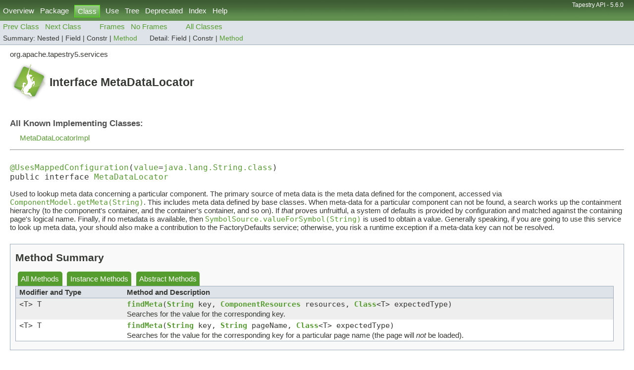

--- FILE ---
content_type: text/html
request_url: https://tapestry.apache.org/5.5.0/apidocs/org/apache/tapestry5/services/MetaDataLocator.html
body_size: 2699
content:
<!DOCTYPE HTML PUBLIC "-//W3C//DTD HTML 4.01 Transitional//EN" "http://www.w3.org/TR/html4/loose.dtd">
<!-- NewPage -->
<html lang="en">
<head>
<!-- Generated by javadoc (1.8.0_171) on Fri Mar 20 09:48:27 BRT 2020 -->
<title>MetaDataLocator (Tapestry API - 5.6.0)</title>
<meta name="date" content="2020-03-20">
<link rel="stylesheet" type="text/css" href="../../../../stylesheet7.css" title="Style">
<script type="text/javascript" src="../../../../script.js"></script>
</head>
<body>
<script type="text/javascript"><!--
    try {
        if (location.href.indexOf('is-external=true') == -1) {
            parent.document.title="MetaDataLocator (Tapestry API - 5.6.0)";
        }
    }
    catch(err) {
    }
//-->
var methods = {"i0":6,"i1":6};
var tabs = {65535:["t0","All Methods"],2:["t2","Instance Methods"],4:["t3","Abstract Methods"]};
var altColor = "altColor";
var rowColor = "rowColor";
var tableTab = "tableTab";
var activeTableTab = "activeTableTab";
</script>
<noscript>
<div>JavaScript is disabled on your browser.</div>
</noscript>
<!-- ========= START OF TOP NAVBAR ======= -->
<div class="topNav"><a name="navbar.top">
<!--   -->
</a>
<div class="skipNav"><a href="#skip.navbar.top" title="Skip navigation links">Skip navigation links</a></div>
<a name="navbar.top.firstrow">
<!--   -->
</a>
<ul class="navList" title="Navigation">
<li><a href="../../../../overview-summary.html">Overview</a></li>
<li><a href="package-summary.html">Package</a></li>
<li class="navBarCell1Rev">Class</li>
<li><a href="class-use/MetaDataLocator.html">Use</a></li>
<li><a href="package-tree.html">Tree</a></li>
<li><a href="../../../../deprecated-list.html">Deprecated</a></li>
<li><a href="../../../../index-files/index-1.html">Index</a></li>
<li><a href="../../../../help-doc.html">Help</a></li>
</ul>
<div class="aboutLanguage">Tapestry API - 5.6.0</div>
</div>
<div class="subNav">
<ul class="navList">
<li><a href="../../../../org/apache/tapestry5/services/MarkupWriterFactory.html" title="interface in org.apache.tapestry5.services"><span class="typeNameLink">Prev&nbsp;Class</span></a></li>
<li><a href="../../../../org/apache/tapestry5/services/MethodInvocationResult.html" title="interface in org.apache.tapestry5.services"><span class="typeNameLink">Next&nbsp;Class</span></a></li>
</ul>
<ul class="navList">
<li><a href="../../../../index.html?org/apache/tapestry5/services/MetaDataLocator.html" target="_top">Frames</a></li>
<li><a href="MetaDataLocator.html" target="_top">No&nbsp;Frames</a></li>
</ul>
<ul class="navList" id="allclasses_navbar_top">
<li><a href="../../../../allclasses-noframe.html">All&nbsp;Classes</a></li>
</ul>
<div>
<script type="text/javascript"><!--
  allClassesLink = document.getElementById("allclasses_navbar_top");
  if(window==top) {
    allClassesLink.style.display = "block";
  }
  else {
    allClassesLink.style.display = "none";
  }
  //-->
</script>
</div>
<div>
<ul class="subNavList">
<li>Summary:&nbsp;</li>
<li>Nested&nbsp;|&nbsp;</li>
<li>Field&nbsp;|&nbsp;</li>
<li>Constr&nbsp;|&nbsp;</li>
<li><a href="#method.summary">Method</a></li>
</ul>
<ul class="subNavList">
<li>Detail:&nbsp;</li>
<li>Field&nbsp;|&nbsp;</li>
<li>Constr&nbsp;|&nbsp;</li>
<li><a href="#method.detail">Method</a></li>
</ul>
</div>
<a name="skip.navbar.top">
<!--   -->
</a></div>
<!-- ========= END OF TOP NAVBAR ========= -->
<!-- ======== START OF CLASS DATA ======== -->
<div class="header">
<div class="subTitle">org.apache.tapestry5.services</div>
<h2 title="Interface MetaDataLocator" class="title">Interface MetaDataLocator</h2>
</div>
<div class="contentContainer">
<div class="description">
<ul class="blockList">
<li class="blockList">
<dl>
<dt>All Known Implementing Classes:</dt>
<dd><a href="../../../../org/apache/tapestry5/internal/services/MetaDataLocatorImpl.html" title="class in org.apache.tapestry5.internal.services">MetaDataLocatorImpl</a></dd>
</dl>
<hr>
<br>
<pre><a href="../../../../org/apache/tapestry5/ioc/annotations/UsesMappedConfiguration.html" title="annotation in org.apache.tapestry5.ioc.annotations">@UsesMappedConfiguration</a>(<a href="../../../../org/apache/tapestry5/ioc/annotations/UsesMappedConfiguration.html#value--">value</a>=<a href="https://docs.oracle.com/javase/8/docs/api/java/lang/String.html?is-external=true" title="class or interface in java.lang">java.lang.String.class</a>)
public interface <a href="../../../../src-html/org/apache/tapestry5/services/MetaDataLocator.html#line.32">MetaDataLocator</a></pre>
<div class="block">Used to lookup meta data concerning a particular component. The primary source of meta data is the meta data defined
 for the component, accessed via <a href="../../../../org/apache/tapestry5/model/ComponentModel.html#getMeta-java.lang.String-"><code>ComponentModel.getMeta(String)</code></a>. This includes meta
 data defined by base classes. When meta-data for a particular component can not be found, a search works up the
 containment hierarchy (to the component's container, and the container's container, and so on). If <em>that</em>
 proves unfruitful, a system of defaults is provided by configuration and matched against the containing page's
 logical name.

 Finally, if no metadata is available, then <a href="../../../../org/apache/tapestry5/ioc/services/SymbolSource.html#valueForSymbol-java.lang.String-"><code>SymbolSource.valueForSymbol(String)</code></a>
 is used to obtain a value. Generally speaking, if you are going to use this service to look up meta data, your should
 also make a contribution to the FactoryDefaults service; otherwise, you risk a runtime exception if a meta-data key
 can not be resolved.</div>
</li>
</ul>
</div>
<div class="summary">
<ul class="blockList">
<li class="blockList">
<!-- ========== METHOD SUMMARY =========== -->
<ul class="blockList">
<li class="blockList"><a name="method.summary">
<!--   -->
</a>
<h3>Method Summary</h3>
<table class="memberSummary" border="0" cellpadding="3" cellspacing="0" summary="Method Summary table, listing methods, and an explanation">
<caption><span id="t0" class="activeTableTab"><span>All Methods</span><span class="tabEnd">&nbsp;</span></span><span id="t2" class="tableTab"><span><a href="javascript:show(2);">Instance Methods</a></span><span class="tabEnd">&nbsp;</span></span><span id="t3" class="tableTab"><span><a href="javascript:show(4);">Abstract Methods</a></span><span class="tabEnd">&nbsp;</span></span></caption>
<tr>
<th class="colFirst" scope="col">Modifier and Type</th>
<th class="colLast" scope="col">Method and Description</th>
</tr>
<tr id="i0" class="altColor">
<td class="colFirst"><code>&lt;T&gt;&nbsp;T</code></td>
<td class="colLast"><code><span class="memberNameLink"><a href="../../../../org/apache/tapestry5/services/MetaDataLocator.html#findMeta-java.lang.String-org.apache.tapestry5.ComponentResources-java.lang.Class-">findMeta</a></span>(<a href="https://docs.oracle.com/javase/8/docs/api/java/lang/String.html?is-external=true" title="class or interface in java.lang">String</a>&nbsp;key,
        <a href="../../../../org/apache/tapestry5/ComponentResources.html" title="interface in org.apache.tapestry5">ComponentResources</a>&nbsp;resources,
        <a href="https://docs.oracle.com/javase/8/docs/api/java/lang/Class.html?is-external=true" title="class or interface in java.lang">Class</a>&lt;T&gt;&nbsp;expectedType)</code>
<div class="block">Searches for the value for the corresponding key.</div>
</td>
</tr>
<tr id="i1" class="rowColor">
<td class="colFirst"><code>&lt;T&gt;&nbsp;T</code></td>
<td class="colLast"><code><span class="memberNameLink"><a href="../../../../org/apache/tapestry5/services/MetaDataLocator.html#findMeta-java.lang.String-java.lang.String-java.lang.Class-">findMeta</a></span>(<a href="https://docs.oracle.com/javase/8/docs/api/java/lang/String.html?is-external=true" title="class or interface in java.lang">String</a>&nbsp;key,
        <a href="https://docs.oracle.com/javase/8/docs/api/java/lang/String.html?is-external=true" title="class or interface in java.lang">String</a>&nbsp;pageName,
        <a href="https://docs.oracle.com/javase/8/docs/api/java/lang/Class.html?is-external=true" title="class or interface in java.lang">Class</a>&lt;T&gt;&nbsp;expectedType)</code>
<div class="block">Searches for the value for the corresponding key for a particular page name (the page will <em>not</em> be
 loaded).</div>
</td>
</tr>
</table>
</li>
</ul>
</li>
</ul>
</div>
<div class="details">
<ul class="blockList">
<li class="blockList">
<!-- ============ METHOD DETAIL ========== -->
<ul class="blockList">
<li class="blockList"><a name="method.detail">
<!--   -->
</a>
<h3>Method Detail</h3>
<a name="findMeta-java.lang.String-org.apache.tapestry5.ComponentResources-java.lang.Class-">
<!--   -->
</a>
<ul class="blockList">
<li class="blockList">
<h4>findMeta</h4>
<pre>&lt;T&gt;&nbsp;T&nbsp;<a href="../../../../src-html/org/apache/tapestry5/services/MetaDataLocator.html#line.44">findMeta</a>(<a href="https://docs.oracle.com/javase/8/docs/api/java/lang/String.html?is-external=true" title="class or interface in java.lang">String</a>&nbsp;key,
               <a href="../../../../org/apache/tapestry5/ComponentResources.html" title="interface in org.apache.tapestry5">ComponentResources</a>&nbsp;resources,
               <a href="https://docs.oracle.com/javase/8/docs/api/java/lang/Class.html?is-external=true" title="class or interface in java.lang">Class</a>&lt;T&gt;&nbsp;expectedType)</pre>
<div class="block">Searches for the value for the corresponding key.  The value, if located, will have symbols expanded, and will be
 type coerced to the desired type.</div>
<dl>
<dt><span class="paramLabel">Parameters:</span></dt>
<dd><code>key</code> - the key used to locate the meta data (case insensitive)</dd>
<dd><code>resources</code> - the resources of the initial component used in the search</dd>
<dt><span class="returnLabel">Returns:</span></dt>
<dd>the value if found (in the component, the component's container, etc. or via a folder default)</dd>
<dt><span class="throwsLabel">Throws:</span></dt>
<dd><code><a href="https://docs.oracle.com/javase/8/docs/api/java/lang/RuntimeException.html?is-external=true" title="class or interface in java.lang">RuntimeException</a></code> - if the value for the key is not present as meta data of the component, as an override,
                          or as a symbol</dd>
</dl>
</li>
</ul>
<a name="findMeta-java.lang.String-java.lang.String-java.lang.Class-">
<!--   -->
</a>
<ul class="blockListLast">
<li class="blockList">
<h4>findMeta</h4>
<pre>&lt;T&gt;&nbsp;T&nbsp;<a href="../../../../src-html/org/apache/tapestry5/services/MetaDataLocator.html#line.56">findMeta</a>(<a href="https://docs.oracle.com/javase/8/docs/api/java/lang/String.html?is-external=true" title="class or interface in java.lang">String</a>&nbsp;key,
               <a href="https://docs.oracle.com/javase/8/docs/api/java/lang/String.html?is-external=true" title="class or interface in java.lang">String</a>&nbsp;pageName,
               <a href="https://docs.oracle.com/javase/8/docs/api/java/lang/Class.html?is-external=true" title="class or interface in java.lang">Class</a>&lt;T&gt;&nbsp;expectedType)</pre>
<div class="block">Searches for the value for the corresponding key for a particular page name (the page will <em>not</em> be
 loaded).  The value, if located, will have symbols expanded, and will be type coerced to the desired type.</div>
<dl>
<dt><span class="paramLabel">Parameters:</span></dt>
<dd><code>key</code> - the key used to locate the meta data (case insensitive)</dd>
<dd><code>pageName</code> - the name of the page to search</dd>
<dt><span class="returnLabel">Returns:</span></dt>
<dd>the value if found</dd>
<dt><span class="throwsLabel">Throws:</span></dt>
<dd><code><a href="https://docs.oracle.com/javase/8/docs/api/java/lang/RuntimeException.html?is-external=true" title="class or interface in java.lang">RuntimeException</a></code> - if the value for the key is not present as meta data of the page, as an override, or as
                          a symbol</dd>
</dl>
</li>
</ul>
</li>
</ul>
</li>
</ul>
</div>
</div>
<!-- ========= END OF CLASS DATA ========= -->
<!-- ======= START OF BOTTOM NAVBAR ====== -->
<div class="bottomNav"><a name="navbar.bottom">
<!--   -->
</a>
<div class="skipNav"><a href="#skip.navbar.bottom" title="Skip navigation links">Skip navigation links</a></div>
<a name="navbar.bottom.firstrow">
<!--   -->
</a>
<ul class="navList" title="Navigation">
<li><a href="../../../../overview-summary.html">Overview</a></li>
<li><a href="package-summary.html">Package</a></li>
<li class="navBarCell1Rev">Class</li>
<li><a href="class-use/MetaDataLocator.html">Use</a></li>
<li><a href="package-tree.html">Tree</a></li>
<li><a href="../../../../deprecated-list.html">Deprecated</a></li>
<li><a href="../../../../index-files/index-1.html">Index</a></li>
<li><a href="../../../../help-doc.html">Help</a></li>
</ul>
<div class="aboutLanguage">Tapestry API - 5.6.0</div>
</div>
<div class="subNav">
<ul class="navList">
<li><a href="../../../../org/apache/tapestry5/services/MarkupWriterFactory.html" title="interface in org.apache.tapestry5.services"><span class="typeNameLink">Prev&nbsp;Class</span></a></li>
<li><a href="../../../../org/apache/tapestry5/services/MethodInvocationResult.html" title="interface in org.apache.tapestry5.services"><span class="typeNameLink">Next&nbsp;Class</span></a></li>
</ul>
<ul class="navList">
<li><a href="../../../../index.html?org/apache/tapestry5/services/MetaDataLocator.html" target="_top">Frames</a></li>
<li><a href="MetaDataLocator.html" target="_top">No&nbsp;Frames</a></li>
</ul>
<ul class="navList" id="allclasses_navbar_bottom">
<li><a href="../../../../allclasses-noframe.html">All&nbsp;Classes</a></li>
</ul>
<div>
<script type="text/javascript"><!--
  allClassesLink = document.getElementById("allclasses_navbar_bottom");
  if(window==top) {
    allClassesLink.style.display = "block";
  }
  else {
    allClassesLink.style.display = "none";
  }
  //-->
</script>
</div>
<div>
<ul class="subNavList">
<li>Summary:&nbsp;</li>
<li>Nested&nbsp;|&nbsp;</li>
<li>Field&nbsp;|&nbsp;</li>
<li>Constr&nbsp;|&nbsp;</li>
<li><a href="#method.summary">Method</a></li>
</ul>
<ul class="subNavList">
<li>Detail:&nbsp;</li>
<li>Field&nbsp;|&nbsp;</li>
<li>Constr&nbsp;|&nbsp;</li>
<li><a href="#method.detail">Method</a></li>
</ul>
</div>
<a name="skip.navbar.bottom">
<!--   -->
</a></div>
<!-- ======== END OF BOTTOM NAVBAR ======= -->
<p class="legalCopy"><small>${project.version} - Copyright &copy; 2003-2015 <a href="http://tapestry.apache.org">The Apache Software Foundation</a>.</small></p>
</body>
</html>
